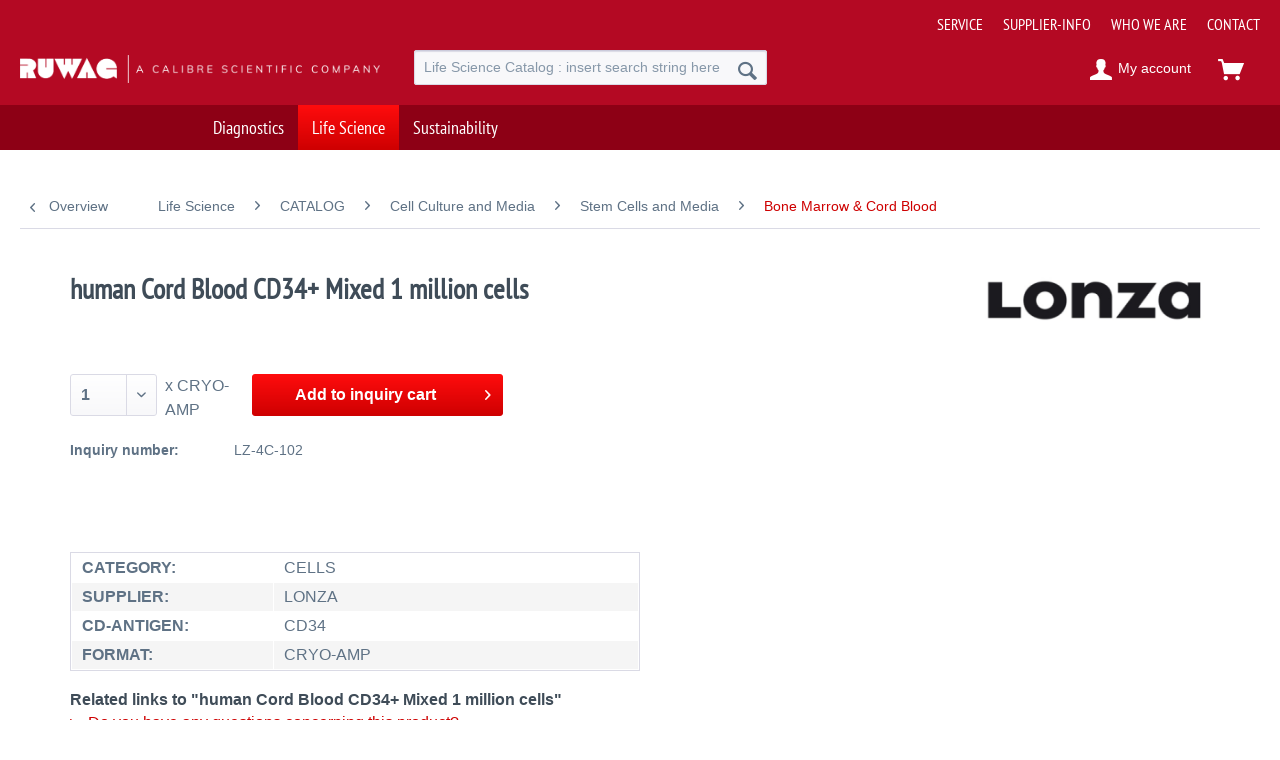

--- FILE ---
content_type: text/html; charset=UTF-8
request_url: https://www.ruwag.ch/life-science/catalog/cell-culture-and-media/stem-cells-and-media/bone-marrow-cord-blood/1732/human-cord-blood-cd34-mixed-1-million-cells
body_size: 8237
content:
<!DOCTYPE html> <html class="no-js" lang="en" itemscope="itemscope" itemtype="https://schema.org/WebPage"> <head> <meta charset="utf-8"> <meta name="author" content="" /> <meta name="robots" content="index,follow" /> <meta name="revisit-after" content="15 days" /> <meta name="keywords" content="CORDBLD CD34+ X HU (1M) CRY" /> <meta name="description" content="human Cord Blood CD34+ Mixed 1 million cells CRYO-AMP" /> <meta property="og:type" content="product" /> <meta property="og:site_name" content="RUWAG SWITZERLAND" /> <meta property="og:url" content="https://www.ruwag.ch/life-science/catalog/cell-culture-and-media/stem-cells-and-media/bone-marrow-cord-blood/1732/human-cord-blood-cd34-mixed-1-million-cells" /> <meta property="og:title" content="human Cord Blood CD34+ Mixed 1 million cells" /> <meta property="og:description" content="" /> <meta property="og:image" content="" /> <meta property="product:brand" content="LONZA" /> <meta property="product:price" content="1,00" /> <meta property="product:product_link" content="https://www.ruwag.ch/life-science/catalog/cell-culture-and-media/stem-cells-and-media/bone-marrow-cord-blood/1732/human-cord-blood-cd34-mixed-1-million-cells" /> <meta name="twitter:card" content="product" /> <meta name="twitter:site" content="RUWAG SWITZERLAND" /> <meta name="twitter:title" content="human Cord Blood CD34+ Mixed 1 million cells" /> <meta name="twitter:description" content="" /> <meta name="twitter:image" content="" /> <meta itemprop="copyrightHolder" content="RUWAG SWITZERLAND" /> <meta itemprop="copyrightYear" content="2014" /> <meta itemprop="isFamilyFriendly" content="True" /> <meta itemprop="image" content="https://www.ruwag.ch/media/image/17/7d/9f/RUWAG.png" /> <meta name="viewport" content="width=device-width, initial-scale=1.0"> <meta name="mobile-web-app-capable" content="yes"> <meta name="apple-mobile-web-app-title" content="RUWAG SWITZERLAND"> <meta name="apple-mobile-web-app-capable" content="yes"> <meta name="apple-mobile-web-app-status-bar-style" content="default"> <link rel="apple-touch-icon-precomposed" href="/themes/Frontend/Responsive/frontend/_public/src/img/apple-touch-icon-precomposed.png"> <link rel="shortcut icon" href="/themes/Frontend/RUWAGonline/frontend/_public/src/img/favicon.ico"> <meta name="msapplication-navbutton-color" content="#ce0001" /> <meta name="application-name" content="RUWAG SWITZERLAND" /> <meta name="msapplication-starturl" content="https://www.ruwag.ch/" /> <meta name="msapplication-window" content="width=1024;height=768" /> <meta name="msapplication-TileImage" content="/themes/Frontend/Responsive/frontend/_public/src/img/win-tile-image.png"> <meta name="msapplication-TileColor" content="#ce0001"> <meta name="theme-color" content="#ce0001" /> <link rel="canonical" href="https://www.ruwag.ch/life-science/catalog/cell-culture-and-media/stem-cells-and-media/bone-marrow-cord-blood/1732/human-cord-blood-cd34-mixed-1-million-cells" /> <title itemprop="name">human Cord Blood CD34+ Mixed 1 million cells CRYO-AMP | RUWAG SWITZERLAND</title> <style type="text/css"> @font-face { font-family: 'PT Sans Narrow'; src: url("https://www.ruwag.ch/themes/Frontend/RUWAG/frontend/_public/src/less/fonts/PT_Sans-Narrow-Web-Regular.eot"), url("https://www.ruwag.ch/themes/Frontend/RUWAG/frontend/_public/src/less/fonts/PT_Sans-Narrow-Web-Regular.ttf") format('truetype'), url("https://www.ruwag.ch/themes/Frontend/RUWAG/frontend/_public/src/less/fonts/PT_Sans-Narrow-Web-Regular.svg") format('svg'), url("https://www.ruwag.ch/themes/Frontend/RUWAG/frontend/_public/src/less/fonts/PT_Sans-Narrow-Web-Regular.woff") format('woff'); font-weight: normal; font-style: normal; } </style> <link href="/web/cache/1766393712_f1fceeb22293841001fc7d193f242919.css" media="all" rel="stylesheet" type="text/css" /> </head> <body class="is--ctl-detail is--act-index is--dwsh" > <div class="page-wrap"> <noscript class="noscript-main"> <div class="alert is--warning"> <div class="alert--icon"> <i class="icon--element icon--warning"></i> </div> <div class="alert--content"> To be able to use RUWAG&#x20;SWITZERLAND in full range, we recommend activating Javascript in your browser. </div> </div> </noscript> <script type="text/javascript">
var dreiwStickyHeaderDataLayer = {
'active': '1',
'activeSmartphone': '1',
'mode': '2',
'marginBefore': '0',
'animate': '1',
'offcanvasCart' : '1',
'alternateImage' : '',
'marginLogoTop' : '0'
};
</script> <div class="stickyHeader "> <div class="stickyHeaderWrap "> <header class="header-main"> <div class="top-bar"> <div class="container block-group"> <nav class="top-bar--navigation block" role="menubar">   <div class="navigation--entry entry--service has--drop-down" role="menuitem" aria-haspopup="true" data-drop-do wn-menu="true">  <ul class="service--list is--rounded" role="menu"> <li class="service--entry" role="menuitem"> <a class="service--link" href="https://www.ruwag.ch/service" title="SERVICE" > SERVICE </a> </li> <li class="service--entry" role="menuitem"> <a class="service--link" href="https://www.ruwag.ch/supplier-info" title="SUPPLIER-INFO" > SUPPLIER-INFO </a> </li> <li class="service--entry" role="menuitem"> <a class="service--link" href="https://www.ruwag.ch/custom/index/sCustom/9" title="WHO WE ARE" > WHO WE ARE </a> </li> <li class="service--entry" role="menuitem"> <a class="service--link" href="https://www.ruwag.ch/contact-form" title="CONTACT" target="_self"> CONTACT </a> </li> </ul>  </div> </nav> </div> </div> <div class="container header--navigation"> <div class="logo-main block-group" role="banner"> <div class="logo--shop block"> <a class="logo--link" href="https://www.ruwag.ch/" title="RUWAG SWITZERLAND - Switch to homepage"> <picture> <source srcset="https://www.ruwag.ch/media/image/17/7d/9f/RUWAG.png" media="(min-width: 78.75em)"> <source srcset="https://www.ruwag.ch/media/image/17/7d/9f/RUWAG.png" media="(min-width: 64em)"> <source srcset="https://www.ruwag.ch/media/image/17/7d/9f/RUWAG.png" media="(min-width: 48em)"> <img srcset="https://www.ruwag.ch/media/image/17/7d/9f/RUWAG.png" alt="RUWAG SWITZERLAND - Switch to homepage" /> </picture> </a> </div> </div> <nav class="shop--navigation block-group"> <ul class="navigation--list block-group" role="menubar"> <li class="navigation--entry entry--menu-left" role="menuitem"> <a class="entry--link entry--trigger btn is--icon-left" href="#offcanvas--left" data-offcanvas="true" data-offCanvasSelector=".sidebar-main" aria-label="Menu"> <i class="icon--menu"></i> Menu </a> </li> <li class="navigation--entry entry--search" role="menuitem" data-search="true" aria-haspopup="true" data-minLength="2"> <a class="btn entry--link entry--trigger" href="#show-hide--search" title="Show / close search" aria-label="Show / close search"> <i class="icon--search"></i> <span class="search--display">Search</span> </a> <form action="/search" method="get" class="main-search--form"> <input type="search" name="sSearch" aria-label="Life Science Catalog : insert search string here" class="main-search--field" autocomplete="off" autocapitalize="off" placeholder="Life Science Catalog : insert search string here" maxlength="30" /> <button type="submit" class="main-search--button" aria-label="Search"> <i class="icon--search"></i> <span class="main-search--text">Search</span> </button> <div class="form--ajax-loader"></div> </form> <div class="main-search--results"></div> </li>  <li class="navigation--entry entry--notepad" role="menuitem"> <a href="https://www.ruwag.ch/note" title="Wish list" aria-label="Wish list" class="btn"> <i class="icon--heart"></i> </a> </li> <li class="navigation--entry entry--account" role="menuitem" data-offcanvas="true" data-offCanvasSelector=".account--dropdown-navigation"> <a href="https://www.ruwag.ch/account" title="My account" aria-label="My account" class="btn is--icon-left entry--link account--link"> <i class="icon--account"></i> <span class="account--display"> My account </span> </a> </li> <li class="navigation--entry entry--cart" role="menuitem"> <a class="btn is--icon-left cart--link" href="https://www.ruwag.ch/checkout/cart" title="Inquiry cart"> <span class="cart--display"> Inquiry cart </span> <span class="badge is--primary is--minimal cart--quantity is--hidden">0</span> <i class="icon--basket"></i> </a> <div class="ajax-loader">&nbsp;</div> </li>  </ul> </nav> <div class="container--ajax-cart" data-collapse-cart="true" data-displayMode="offcanvas"></div> </div> </header> <nav class="navigation-main"> <div class="container" data-menu-scroller="true" data-listSelector=".navigation--list.container" data-viewPortSelector=".navigation--list-wrapper"> <div class="navigation--list-wrapper"> <ul class="navigation--list container" role="menubar" itemscope="itemscope" itemtype="https://schema.org/SiteNavigationElement"> <li class="navigation--entry" role="menuitem"><a class="navigation--link" href="https://www.ruwag.ch/diagnostics/" title="Diagnostics" aria-label="Diagnostics" itemprop="url"><span itemprop="name">Diagnostics</span></a></li><li class="navigation--entry is--active" role="menuitem"><a class="navigation--link is--active" href="https://www.ruwag.ch/life-science/" title="Life Science" aria-label="Life Science" itemprop="url"><span itemprop="name">Life Science</span></a></li><li class="navigation--entry" role="menuitem"><a class="navigation--link" href="https://www.ruwag.ch/sustainability/" title="Sustainability" aria-label="Sustainability" itemprop="url"><span itemprop="name">Sustainability</span></a></li> </ul> </div> </div> </nav> </div> </div> <section class="content-main container block-group"> <nav class="content--breadcrumb block"> <a class="breadcrumb--button breadcrumb--link" href="https://www.ruwag.ch/life-science/catalog/cell-culture-and-media/stem-cells-and-media/bone-marrow-cord-blood/" title="Overview"> <i class="icon--arrow-left"></i> <span class="breadcrumb--title">Overview</span> </a> <ul class="breadcrumb--list" role="menu" itemscope itemtype="https://schema.org/BreadcrumbList"> <li role="menuitem" class="breadcrumb--entry" itemprop="itemListElement" itemscope itemtype="https://schema.org/ListItem"> <a class="breadcrumb--link" href="https://www.ruwag.ch/life-science/" title="Life Science" itemprop="item"> <link itemprop="url" href="https://www.ruwag.ch/life-science/" /> <span class="breadcrumb--title" itemprop="name">Life Science</span> </a> <meta itemprop="position" content="0" /> </li> <li role="none" class="breadcrumb--separator"> <i class="icon--arrow-right"></i> </li> <li role="menuitem" class="breadcrumb--entry" itemprop="itemListElement" itemscope itemtype="https://schema.org/ListItem"> <a class="breadcrumb--link" href="https://www.ruwag.ch/life-science/catalog/" title="CATALOG" itemprop="item"> <link itemprop="url" href="https://www.ruwag.ch/life-science/catalog/" /> <span class="breadcrumb--title" itemprop="name">CATALOG</span> </a> <meta itemprop="position" content="1" /> </li> <li role="none" class="breadcrumb--separator"> <i class="icon--arrow-right"></i> </li> <li role="menuitem" class="breadcrumb--entry" itemprop="itemListElement" itemscope itemtype="https://schema.org/ListItem"> <a class="breadcrumb--link" href="https://www.ruwag.ch/life-science/catalog/cell-culture-and-media/" title="Cell Culture and Media" itemprop="item"> <link itemprop="url" href="https://www.ruwag.ch/life-science/catalog/cell-culture-and-media/" /> <span class="breadcrumb--title" itemprop="name">Cell Culture and Media</span> </a> <meta itemprop="position" content="2" /> </li> <li role="none" class="breadcrumb--separator"> <i class="icon--arrow-right"></i> </li> <li role="menuitem" class="breadcrumb--entry" itemprop="itemListElement" itemscope itemtype="https://schema.org/ListItem"> <a class="breadcrumb--link" href="https://www.ruwag.ch/life-science/catalog/cell-culture-and-media/stem-cells-and-media/" title="Stem Cells and Media" itemprop="item"> <link itemprop="url" href="https://www.ruwag.ch/life-science/catalog/cell-culture-and-media/stem-cells-and-media/" /> <span class="breadcrumb--title" itemprop="name">Stem Cells and Media</span> </a> <meta itemprop="position" content="3" /> </li> <li role="none" class="breadcrumb--separator"> <i class="icon--arrow-right"></i> </li> <li role="menuitem" class="breadcrumb--entry is--active" itemprop="itemListElement" itemscope itemtype="https://schema.org/ListItem"> <a class="breadcrumb--link" href="https://www.ruwag.ch/life-science/catalog/cell-culture-and-media/stem-cells-and-media/bone-marrow-cord-blood/" title="Bone Marrow &amp; Cord Blood" itemprop="item"> <link itemprop="url" href="https://www.ruwag.ch/life-science/catalog/cell-culture-and-media/stem-cells-and-media/bone-marrow-cord-blood/" /> <span class="breadcrumb--title" itemprop="name">Bone Marrow & Cord Blood</span> </a> <meta itemprop="position" content="4" /> </li> </ul> </nav> <nav class="product--navigation"> <a href="#" class="navigation--link link--prev"> <div class="link--prev-button"> <span class="link--prev-inner">Previous</span> </div> <div class="image--wrapper"> <div class="image--container"></div> </div> </a> <a href="#" class="navigation--link link--next"> <div class="link--next-button"> <span class="link--next-inner">Next</span> </div> <div class="image--wrapper"> <div class="image--container"></div> </div> </a> </nav> <div class="content-main--inner"> <aside class="sidebar-main off-canvas"> <div class="navigation--smartphone"> <ul class="navigation--list "> <li class="navigation--entry entry--close-off-canvas"> <a href="#close-categories-menu" title="Close menu" class="navigation--link"> Close menu <i class="icon--arrow-right"></i> </a> </li> </ul> <div class="mobile--switches">   </div> </div> <div class="sidebar--categories-wrapper" data-subcategory-nav="true" data-mainCategoryId="3" data-categoryId="9081" data-fetchUrl="/widgets/listing/getCategory/categoryId/9081"> <div class="categories--headline navigation--headline"> Categories </div> <div class="sidebar--categories-navigation"> <ul class="sidebar--navigation categories--navigation navigation--list is--drop-down is--level0 is--rounded" role="menu"> <li class="navigation--entry has--sub-children" role="menuitem"> <a class="navigation--link link--go-forward" href="https://www.ruwag.ch/diagnostics/" data-categoryId="49" data-fetchUrl="/widgets/listing/getCategory/categoryId/49" title="Diagnostics" > Diagnostics <span class="is--icon-right"> <i class="icon--arrow-right"></i> </span> </a> </li> <li class="navigation--entry is--active has--sub-categories has--sub-children" role="menuitem"> <a class="navigation--link is--active has--sub-categories link--go-forward" href="https://www.ruwag.ch/life-science/" data-categoryId="50" data-fetchUrl="/widgets/listing/getCategory/categoryId/50" title="Life Science" > Life Science <span class="is--icon-right"> <i class="icon--arrow-right"></i> </span> </a> <ul class="sidebar--navigation categories--navigation navigation--list is--level1 is--rounded" role="menu"> <li class="navigation--entry is--active has--sub-categories has--sub-children" role="menuitem"> <a class="navigation--link is--active has--sub-categories link--go-forward" href="https://www.ruwag.ch/life-science/catalog/" data-categoryId="9" data-fetchUrl="/widgets/listing/getCategory/categoryId/9" title="CATALOG" > CATALOG <span class="is--icon-right"> <i class="icon--arrow-right"></i> </span> </a> <ul class="sidebar--navigation categories--navigation navigation--list is--level2 navigation--level-high is--rounded" role="menu"> <li class="navigation--entry" role="menuitem"> <a class="navigation--link" href="https://www.ruwag.ch/life-science/catalog/overview/" data-categoryId="9129" data-fetchUrl="/widgets/listing/getCategory/categoryId/9129" title="OVERVIEW" > OVERVIEW </a> </li> <li class="navigation--entry is--active has--sub-categories has--sub-children" role="menuitem"> <a class="navigation--link is--active has--sub-categories link--go-forward" href="https://www.ruwag.ch/life-science/catalog/cell-culture-and-media/" data-categoryId="8956" data-fetchUrl="/widgets/listing/getCategory/categoryId/8956" title="Cell Culture and Media" > Cell Culture and Media <span class="is--icon-right"> <i class="icon--arrow-right"></i> </span> </a> <ul class="sidebar--navigation categories--navigation navigation--list is--level3 navigation--level-high is--rounded" role="menu"> <li class="navigation--entry is--active has--sub-categories has--sub-children" role="menuitem"> <a class="navigation--link is--active has--sub-categories link--go-forward" href="https://www.ruwag.ch/life-science/catalog/cell-culture-and-media/stem-cells-and-media/" data-categoryId="9017" data-fetchUrl="/widgets/listing/getCategory/categoryId/9017" title="Stem Cells and Media" > Stem Cells and Media <span class="is--icon-right"> <i class="icon--arrow-right"></i> </span> </a> <ul class="sidebar--navigation categories--navigation navigation--list is--level4 navigation--level-high is--rounded" role="menu"> <li class="navigation--entry is--active" role="menuitem"> <a class="navigation--link is--active" href="https://www.ruwag.ch/life-science/catalog/cell-culture-and-media/stem-cells-and-media/bone-marrow-cord-blood/" data-categoryId="9081" data-fetchUrl="/widgets/listing/getCategory/categoryId/9081" title="Bone Marrow &amp; Cord Blood" > Bone Marrow & Cord Blood </a> </li> <li class="navigation--entry" role="menuitem"> <a class="navigation--link" href="https://www.ruwag.ch/life-science/catalog/cell-culture-and-media/stem-cells-and-media/stem-precursor-cells/" data-categoryId="9082" data-fetchUrl="/widgets/listing/getCategory/categoryId/9082" title="Stem &amp; Precursor Cells" > Stem & Precursor Cells </a> </li> <li class="navigation--entry" role="menuitem"> <a class="navigation--link" href="https://www.ruwag.ch/life-science/catalog/cell-culture-and-media/stem-cells-and-media/growth-media-supplements/" data-categoryId="9083" data-fetchUrl="/widgets/listing/getCategory/categoryId/9083" title="Growth Media &amp; Supplements" > Growth Media & Supplements </a> </li> </ul> </li> <li class="navigation--entry has--sub-children" role="menuitem"> <a class="navigation--link link--go-forward" href="https://www.ruwag.ch/life-science/catalog/cell-culture-and-media/primary-cells-and-media/" data-categoryId="8957" data-fetchUrl="/widgets/listing/getCategory/categoryId/8957" title="Primary Cells and Media" > Primary Cells and Media <span class="is--icon-right"> <i class="icon--arrow-right"></i> </span> </a> </li> <li class="navigation--entry has--sub-children" role="menuitem"> <a class="navigation--link link--go-forward" href="https://www.ruwag.ch/life-science/catalog/cell-culture-and-media/biowhittaker-media-and-reagents/" data-categoryId="9020" data-fetchUrl="/widgets/listing/getCategory/categoryId/9020" title="BioWhittaker Media and Reagents" > BioWhittaker Media and Reagents <span class="is--icon-right"> <i class="icon--arrow-right"></i> </span> </a> </li> <li class="navigation--entry" role="menuitem"> <a class="navigation--link" href="https://www.ruwag.ch/life-science/catalog/cell-culture-and-media/live-cell-imaging/" data-categoryId="9133" data-fetchUrl="/widgets/listing/getCategory/categoryId/9133" title="Live Cell Imaging" > Live Cell Imaging </a> </li> </ul> </li> <li class="navigation--entry has--sub-children" role="menuitem"> <a class="navigation--link link--go-forward" href="https://www.ruwag.ch/life-science/catalog/transfection/" data-categoryId="8947" data-fetchUrl="/widgets/listing/getCategory/categoryId/8947" title="Transfection" > Transfection <span class="is--icon-right"> <i class="icon--arrow-right"></i> </span> </a> </li> <li class="navigation--entry has--sub-children" role="menuitem"> <a class="navigation--link link--go-forward" href="https://www.ruwag.ch/life-science/catalog/electrophoresis/" data-categoryId="9035" data-fetchUrl="/widgets/listing/getCategory/categoryId/9035" title="Electrophoresis" > Electrophoresis <span class="is--icon-right"> <i class="icon--arrow-right"></i> </span> </a> </li> <li class="navigation--entry has--sub-children" role="menuitem"> <a class="navigation--link link--go-forward" href="https://www.ruwag.ch/life-science/catalog/bio-and-immuno-assay/" data-categoryId="9005" data-fetchUrl="/widgets/listing/getCategory/categoryId/9005" title="Bio- and Immuno-Assay" > Bio- and Immuno-Assay <span class="is--icon-right"> <i class="icon--arrow-right"></i> </span> </a> </li> <li class="navigation--entry has--sub-children" role="menuitem"> <a class="navigation--link link--go-forward" href="https://www.ruwag.ch/life-science/catalog/sample-separation/" data-categoryId="8949" data-fetchUrl="/widgets/listing/getCategory/categoryId/8949" title="Sample Separation" > Sample Separation <span class="is--icon-right"> <i class="icon--arrow-right"></i> </span> </a> </li> <li class="navigation--entry has--sub-children" role="menuitem"> <a class="navigation--link link--go-forward" href="https://www.ruwag.ch/life-science/catalog/endotoxin/" data-categoryId="8937" data-fetchUrl="/widgets/listing/getCategory/categoryId/8937" title="Endotoxin" > Endotoxin <span class="is--icon-right"> <i class="icon--arrow-right"></i> </span> </a> </li> <li class="navigation--entry has--sub-children" role="menuitem"> <a class="navigation--link link--go-forward" href="https://www.ruwag.ch/life-science/catalog/biobank/" data-categoryId="9112" data-fetchUrl="/widgets/listing/getCategory/categoryId/9112" title="Biobank" > Biobank <span class="is--icon-right"> <i class="icon--arrow-right"></i> </span> </a> </li> <li class="navigation--entry has--sub-children" role="menuitem"> <a class="navigation--link link--go-forward" href="https://www.ruwag.ch/life-science/catalog/clinical-molecular-diagnostics/" data-categoryId="9092" data-fetchUrl="/widgets/listing/getCategory/categoryId/9092" title="Clinical &amp; Molecular Diagnostics" > Clinical & Molecular Diagnostics <span class="is--icon-right"> <i class="icon--arrow-right"></i> </span> </a> </li> </ul> </li> <li class="navigation--entry" role="menuitem"> <a class="navigation--link" href="https://www.ruwag.ch/lonza/" data-categoryId="118" data-fetchUrl="/widgets/listing/getCategory/categoryId/118" title="Lonza" > Lonza </a> </li> <li class="navigation--entry has--sub-children" role="menuitem"> <a class="navigation--link link--go-forward" href="https://www.ruwag.ch/streck/" data-categoryId="139" data-fetchUrl="/widgets/listing/getCategory/categoryId/139" title="Streck" > Streck <span class="is--icon-right"> <i class="icon--arrow-right"></i> </span> </a> </li> <li class="navigation--entry" role="menuitem"> <a class="navigation--link" href="https://www.ruwag.ch/invivoscribe/" data-categoryId="9131" data-fetchUrl="/widgets/listing/getCategory/categoryId/9131" title="invivoscribe" > invivoscribe </a> </li> <li class="navigation--entry" role="menuitem"> <a class="navigation--link" href="https://www.ruwag.ch/seracare/" data-categoryId="140" data-fetchUrl="/widgets/listing/getCategory/categoryId/140" title="SeraCare" > SeraCare </a> </li> <li class="navigation--entry has--sub-children" role="menuitem"> <a class="navigation--link link--go-forward" href="https://www.ruwag.ch/lvl-technologies/" data-categoryId="9104" data-fetchUrl="/widgets/listing/getCategory/categoryId/9104" title="LVL technologies" > LVL technologies <span class="is--icon-right"> <i class="icon--arrow-right"></i> </span> </a> </li> <li class="navigation--entry" role="menuitem"> <a class="navigation--link" href="https://www.ruwag.ch/pluriselect/" data-categoryId="120" data-fetchUrl="/widgets/listing/getCategory/categoryId/120" title="pluriSelect" > pluriSelect </a> </li> <li class="navigation--entry has--sub-children" role="menuitem"> <a class="navigation--link link--go-forward" href="https://www.ruwag.ch/dna-diagnostic/" data-categoryId="141" data-fetchUrl="/widgets/listing/getCategory/categoryId/141" title="DNA Diagnostic" > DNA Diagnostic <span class="is--icon-right"> <i class="icon--arrow-right"></i> </span> </a> </li> <li class="navigation--entry" role="menuitem"> <a class="navigation--link" href="https://www.ruwag.ch/life-science/cell-manipulation-instrumentation/" data-categoryId="9137" data-fetchUrl="/widgets/listing/getCategory/categoryId/9137" title="Cell Manipulation Instrumentation" > Cell Manipulation Instrumentation </a> </li> <li class="navigation--entry" role="menuitem"> <a class="navigation--link" href="https://www.ruwag.ch/life-science/digital-pathology/" data-categoryId="9138" data-fetchUrl="/widgets/listing/getCategory/categoryId/9138" title="Digital Pathology" > Digital Pathology </a> </li> </ul> </li> <li class="navigation--entry" role="menuitem"> <a class="navigation--link" href="https://www.ruwag.ch/sustainability/" data-categoryId="9149" data-fetchUrl="/widgets/listing/getCategory/categoryId/9149" title="Sustainability" > Sustainability </a> </li> </ul> </div> <div class="shop-sites--container is--rounded"> <ul class="shop-sites--navigation sidebar--navigation navigation--list is--drop-down is--level0" role="menu"> <li class="navigation--entry" role="menuitem"> <a class="navigation--link" href="https://www.ruwag.ch/service" title="SERVICE" data-categoryId="50" data-fetchUrl="/widgets/listing/getCustomPage/pageId/50" > SERVICE </a> </li> <li class="navigation--entry" role="menuitem"> <a class="navigation--link" href="https://www.ruwag.ch/supplier-info" title="SUPPLIER-INFO" data-categoryId="48" data-fetchUrl="/widgets/listing/getCustomPage/pageId/48" > SUPPLIER-INFO </a> </li> <li class="navigation--entry" role="menuitem"> <a class="navigation--link" href="https://www.ruwag.ch/custom/index/sCustom/9" title="WHO WE ARE" data-categoryId="9" data-fetchUrl="/widgets/listing/getCustomPage/pageId/9" > WHO WE ARE </a> </li> <li class="navigation--entry" role="menuitem"> <a class="navigation--link" href="https://www.ruwag.ch/contact-form" title="CONTACT" data-categoryId="1" data-fetchUrl="/widgets/listing/getCustomPage/pageId/1" target="_self"> CONTACT </a> </li> </ul> </div> </div> </aside> <div class="content--wrapper"> <div class="content product--details" itemscope itemtype="https://schema.org/Product" data-product-navigation="/widgets/listing/productNavigation" data-category-id="9081" data-main-ordernumber="LZ-4C-102" data-ajax-wishlist="true" data-compare-ajax="true" data-ajax-variants-container="true"> <header class="product--header"> <div class="product--info"> <div class="title-wrapper"> <h1 class="product--title" itemprop="name"> human Cord Blood CD34+ Mixed 1 million cells </h1> </div> <div class="product--supplier"> <a href="https://www.ruwag.ch/lonza/" title="Further products by LONZA" class="product--supplier-link"> <img src="https://www.ruwag.ch/media/image/03/8c/98/_701-LOGO-117-LONZA_Logo_42mm_low.jpg" alt="LONZA"> </a> </div> </div> </header> <div class="product--detail-upper block-group"> <div class="product--image-container image-slider" > </div> <div class="product--buybox block"> <div class="is--hidden" itemprop="brand" itemtype="https://schema.org/Brand" itemscope> <meta itemprop="name" content="LONZA" /> </div> <div itemprop="offers" itemscope itemtype="https://schema.org/Offer" class="buybox--inner"> <div class="product--configurator"> </div> <form name="sAddToBasket" method="post" action="https://www.ruwag.ch/checkout/addArticle" class="buybox--form" data-add-article="true" data-eventName="submit" data-showModal="false" data-addArticleUrl="https://www.ruwag.ch/checkout/ajaxAddArticleCart"> <input type="hidden" name="sActionIdentifier" value=""/> <input type="hidden" name="sAddAccessories" id="sAddAccessories" value=""/> <input type="hidden" name="sAdd" value="LZ-4C-102"/> <div class="buybox--button-container block-group"> <div class="buybox--quantity block"> <div class="select-field"> <select id="sQuantity" name="sQuantity" class="quantity--select"> <option value="1">1</option> <option value="2">2</option> <option value="3">3</option> <option value="4">4</option> <option value="5">5</option> <option value="6">6</option> <option value="7">7</option> <option value="8">8</option> <option value="9">9</option> <option value="10">10</option> <option value="11">11</option> <option value="12">12</option> <option value="13">13</option> <option value="14">14</option> <option value="15">15</option> <option value="16">16</option> <option value="17">17</option> <option value="18">18</option> <option value="19">19</option> <option value="20">20</option> <option value="21">21</option> <option value="22">22</option> <option value="23">23</option> <option value="24">24</option> <option value="25">25</option> <option value="26">26</option> <option value="27">27</option> <option value="28">28</option> <option value="29">29</option> <option value="30">30</option> <option value="31">31</option> <option value="32">32</option> <option value="33">33</option> <option value="34">34</option> <option value="35">35</option> <option value="36">36</option> <option value="37">37</option> <option value="38">38</option> <option value="39">39</option> <option value="40">40</option> <option value="41">41</option> <option value="42">42</option> <option value="43">43</option> <option value="44">44</option> <option value="45">45</option> <option value="46">46</option> <option value="47">47</option> <option value="48">48</option> <option value="49">49</option> <option value="50">50</option> <option value="51">51</option> <option value="52">52</option> <option value="53">53</option> <option value="54">54</option> <option value="55">55</option> <option value="56">56</option> <option value="57">57</option> <option value="58">58</option> <option value="59">59</option> <option value="60">60</option> <option value="61">61</option> <option value="62">62</option> <option value="63">63</option> <option value="64">64</option> <option value="65">65</option> <option value="66">66</option> <option value="67">67</option> <option value="68">68</option> <option value="69">69</option> <option value="70">70</option> <option value="71">71</option> <option value="72">72</option> <option value="73">73</option> <option value="74">74</option> <option value="75">75</option> <option value="76">76</option> <option value="77">77</option> <option value="78">78</option> <option value="79">79</option> <option value="80">80</option> <option value="81">81</option> <option value="82">82</option> <option value="83">83</option> <option value="84">84</option> <option value="85">85</option> <option value="86">86</option> <option value="87">87</option> <option value="88">88</option> <option value="89">89</option> <option value="90">90</option> <option value="91">91</option> <option value="92">92</option> <option value="93">93</option> <option value="94">94</option> <option value="95">95</option> <option value="96">96</option> <option value="97">97</option> <option value="98">98</option> <option value="99">99</option> <option value="100">100</option> </select> </div> </div> <div class="buybox--unit block"> x CRYO-AMP </div> <button class="buybox--button block btn is--primary is--icon-right is--center is--large" name="Add to inquiry cart"> <span class="buy-btn--cart-add">Add to</span> <span class="buy-btn--cart-text">inquiry cart</span> <i class="icon--arrow-right"></i> </button> </div> </form> </div> <ul class="product--base-info list--unstyled"> <li class="base-info--entry entry--sku"> <strong class="entry--label"> Inquiry number: </strong> <meta itemprop="productID" content="1732"/> <span class="entry--content" itemprop="sku"> LZ-4C-102 </span> </li> </ul> </div> </div> <div class="tab-menu--product"> <div class="tab--navigation"> <a href="#" class="tab--link" title="Description" data-tabName="description">Description</a> </div> <div class="tab--container-list"> <div class="tab--container"> <div class="tab--header"> <a href="#" class="tab--title" title="Description">Description</a> </div> <div class="tab--preview"> <a href="#" class="tab--link" title=" more"> more</a> </div> <div class="tab--content"> <div class="buttons--off-canvas"> <a href="#" title="Close menu" class="close--off-canvas"> <i class="icon--arrow-left"></i> Close menu </a> </div> <div class="content--description"> <div class="product--description" itemprop="description"> </div> <div class="product--properties panel has--border"> <table class="product--properties-table"> <tr class="product--properties-row"> <td class="product--properties-label is--bold">CATEGORY:</td> <td class="product--properties-value">CELLS</td> </tr> <tr class="product--properties-row"> <td class="product--properties-label is--bold">SUPPLIER:</td> <td class="product--properties-value">LONZA</td> </tr> <tr class="product--properties-row"> <td class="product--properties-label is--bold">CD-ANTIGEN:</td> <td class="product--properties-value">CD34</td> </tr> <tr class="product--properties-row"> <td class="product--properties-label is--bold">FORMAT:</td> <td class="product--properties-value">CRYO-AMP</td> </tr> </table> </div> <div class="content--title"> Related links to "human Cord Blood CD34+ Mixed 1 million cells" </div> <ul class="content--list list--unstyled"> <li class="list--entry"> <a href="https://www.ruwag.ch/product-inquiry-form?sInquiry=detail&sOrdernumber=LZ-4C-102" rel="nofollow" class="content--link link--contact" title="Do you have any questions concerning this product?"> <i class="icon--arrow-right"></i> Do you have any questions concerning this product? </a> </li> <li class="list--entry"> <a href="https://www.ruwag.ch/lonza/" target="_parent" class="content--link link--supplier" title="Further products by LONZA"> <i class="icon--arrow-right"></i> Further products by LONZA </a> </li> </ul> </div> </div> </div> </div> </div> <div class="tab-menu--cross-selling"> <div class="tab--navigation"> </div> <div class="tab--container-list"> </div> </div> </div> </div> </div> </section> <footer class="footer-main"> <div class="container"> <div class="footer--columns block-group"> <div class="footer--column column--hotline is--first block"> <div class="column--headline">HOTLINE</div> <div class="column--content"> <p class="column--desc"><p>Questions about orders or stock availability<br />order@ruwag.ch or click <a href="/contact-form">here</a><br />phone <a href="tel:+41326442727" class="footer--phone-link">+41 32 644 27 27</a><br />fax <a href="tel:+41326442737" class="footer--phone-link">+41 32 644 27 37</a></p><br /><p>If you need technical support<br />service@ruwag.ch or click <a href="https://www.ruwag.ch/ruwag-technical-service-contact-form">here</a><br /><a href="tel:+41326442720" class="footer--phone-link">+41 32 644 27 20</a></p><br /></p> </div> </div> <div class="footer--column column--menu block"> <div class="column--headline">Address</div> <div class="column--content"><p>RUWAG Handels AG<br>Bielstrasse 52<br>CH-2544 Bettlach<br>(Switzerland)<br></p></div> </div> <div class="footer--column column--menu block"> <div class="column--headline">Information</div> <nav class="column--navigation column--content"> <ul class="navigation--list" role="menu"> <li class="navigation--entry" role="menuitem"> <a class="navigation--link" href="https://www.ruwag.ch/data-privacy-policy" title="DATA PRIVACY POLICY"> DATA PRIVACY POLICY </a> </li> <li class="navigation--entry" role="menuitem"> <a class="navigation--link" href="https://www.ruwag.ch/remote-support" title="REMOTE SUPPORT"> REMOTE SUPPORT </a> </li> <li class="navigation--entry" role="menuitem"> <a class="navigation--link" href="https://www.ruwag.ch/disclaimer" title="DISCLAIMER"> DISCLAIMER </a> </li> <li class="navigation--entry" role="menuitem"> <a class="navigation--link" href="https://www.ruwag.ch/certificates" title="CERTIFICATES"> CERTIFICATES </a> </li> <li class="navigation--entry" role="menuitem"> <a class="navigation--link" href="https://www.ruwag.ch/newsletter" title="NEWSLETTER"> NEWSLETTER </a> </li> <li class="navigation--entry" role="menuitem"> <a class="navigation--link" href="https://www.ruwag.ch/contact-form" title="CONTACT" target="_self"> CONTACT </a> </li> <li class="navigation--entry" role="menuitem"> <a class="navigation--link" href="javascript:openCookieConsentManager()" title="COOKIE-PREFERENCES"> COOKIE-PREFERENCES </a> </li> </ul> </nav> </div> </div> <div class="footer--bottom"> <div class="container footer-minimal"> <div class="footer--service-menu"> <ul class="service--list is--rounded" role="menu"> <li class="service--entry" role="menuitem"> <a class="service--link" href="https://www.ruwag.ch/service" title="SERVICE" > SERVICE </a> </li> <li class="service--entry" role="menuitem"> <a class="service--link" href="https://www.ruwag.ch/supplier-info" title="SUPPLIER-INFO" > SUPPLIER-INFO </a> </li> <li class="service--entry" role="menuitem"> <a class="service--link" href="https://www.ruwag.ch/custom/index/sCustom/9" title="WHO WE ARE" > WHO WE ARE </a> </li> <li class="service--entry" role="menuitem"> <a class="service--link" href="https://www.ruwag.ch/contact-form" title="CONTACT" target="_self"> CONTACT </a> </li> </ul> </div> </div> </div> </div> </footer> </div> <script id="footer--js-inline">
var timeNow = 1768453399;
var secureShop = true;
var asyncCallbacks = [];
document.asyncReady = function (callback) {
asyncCallbacks.push(callback);
};
var controller = controller || {"home":"https:\/\/www.ruwag.ch\/","vat_check_enabled":"","vat_check_required":"","register":"https:\/\/www.ruwag.ch\/register","checkout":"https:\/\/www.ruwag.ch\/checkout","ajax_search":"https:\/\/www.ruwag.ch\/ajax_search","ajax_cart":"https:\/\/www.ruwag.ch\/checkout\/ajaxCart","ajax_validate":"https:\/\/www.ruwag.ch\/register","ajax_add_article":"https:\/\/www.ruwag.ch\/checkout\/addArticle","ajax_listing":"\/widgets\/listing\/listingCount","ajax_cart_refresh":"https:\/\/www.ruwag.ch\/checkout\/ajaxAmount","ajax_address_selection":"https:\/\/www.ruwag.ch\/address\/ajaxSelection","ajax_address_editor":"https:\/\/www.ruwag.ch\/address\/ajaxEditor"};
var snippets = snippets || { "noCookiesNotice": "We have detected that cookies are disabled in your browser. To be able to use RUWAG\x20SWITZERLAND in full range, we recommend activating Cookies in your browser." };
var themeConfig = themeConfig || {"offcanvasOverlayPage":true};
var lastSeenProductsConfig = lastSeenProductsConfig || {"baseUrl":"","shopId":1,"noPicture":"\/themes\/Frontend\/Responsive\/frontend\/_public\/src\/img\/no-picture.jpg","productLimit":"5","currentArticle":{"articleId":1732,"linkDetailsRewritten":"https:\/\/www.ruwag.ch\/life-science\/catalog\/cell-culture-and-media\/stem-cells-and-media\/bone-marrow-cord-blood\/1732\/human-cord-blood-cd34-mixed-1-million-cells?c=9081","articleName":"human Cord Blood CD34+ Mixed 1 million cells","imageTitle":null,"images":[]}};
var csrfConfig = csrfConfig || {"generateUrl":"\/csrftoken","basePath":"\/","shopId":1};
var statisticDevices = [
{ device: 'mobile', enter: 0, exit: 767 },
{ device: 'tablet', enter: 768, exit: 1259 },
{ device: 'desktop', enter: 1260, exit: 5160 }
];
var cookieRemoval = cookieRemoval || 0;
</script> <script>
var datePickerGlobalConfig = datePickerGlobalConfig || {
locale: {
weekdays: {
shorthand: ['Sun', 'Mon', 'Tue', 'Wed', 'Thu', 'Fri', 'Sat'],
longhand: ['Sunday', 'Monday', 'Tuesday', 'Wednesday', 'Thursday', 'Friday', 'Saturday']
},
months: {
shorthand: ['Jan', 'Feb', 'Mar', 'Apr', 'May', 'Jun', 'Jul', 'Aug', 'Sep', 'Oct', 'Nov', 'Dec'],
longhand: ['January', 'February', 'March', 'April', 'May', 'June', 'July', 'August', 'September', 'October', 'November', 'December']
},
firstDayOfWeek: 0,
weekAbbreviation: 'Wk',
rangeSeparator: ' to ',
scrollTitle: 'Scroll to change',
toggleTitle: 'Click to open',
daysInMonth: [31, 28, 31, 30, 31, 30, 31, 31, 30, 31, 30, 31]
},
dateFormat: 'Y-m-d',
timeFormat: ' H:i:S',
altFormat: 'F j, Y',
altTimeFormat: ' - H:i'
};
</script> <iframe id="refresh-statistics" width="0" height="0" style="display:none;"></iframe> <script>
/**
* @returns { boolean }
*/
function hasCookiesAllowed () {
if (window.cookieRemoval === 0) {
return true;
}
if (window.cookieRemoval === 1) {
if (document.cookie.indexOf('cookiePreferences') !== -1) {
return true;
}
return document.cookie.indexOf('cookieDeclined') === -1;
}
/**
* Must be cookieRemoval = 2, so only depends on existence of `allowCookie`
*/
return document.cookie.indexOf('allowCookie') !== -1;
}
/**
* @returns { boolean }
*/
function isDeviceCookieAllowed () {
var cookiesAllowed = hasCookiesAllowed();
if (window.cookieRemoval !== 1) {
return cookiesAllowed;
}
return cookiesAllowed && document.cookie.indexOf('"name":"x-ua-device","active":true') !== -1;
}
function isSecure() {
return window.secureShop !== undefined && window.secureShop === true;
}
(function(window, document) {
var par = document.location.search.match(/sPartner=([^&])+/g),
pid = (par && par[0]) ? par[0].substring(9) : null,
cur = document.location.protocol + '//' + document.location.host,
ref = document.referrer.indexOf(cur) === -1 ? document.referrer : null,
url = "/widgets/index/refreshStatistic",
pth = document.location.pathname.replace("https://www.ruwag.ch/", "/");
url += url.indexOf('?') === -1 ? '?' : '&';
url += 'requestPage=' + encodeURIComponent(pth);
url += '&requestController=' + encodeURI("detail");
if(pid) { url += '&partner=' + pid; }
if(ref) { url += '&referer=' + encodeURIComponent(ref); }
url += '&articleId=' + encodeURI("1732");
if (isDeviceCookieAllowed()) {
var i = 0,
device = 'desktop',
width = window.innerWidth,
breakpoints = window.statisticDevices;
if (typeof width !== 'number') {
width = (document.documentElement.clientWidth !== 0) ? document.documentElement.clientWidth : document.body.clientWidth;
}
for (; i < breakpoints.length; i++) {
if (width >= ~~(breakpoints[i].enter) && width <= ~~(breakpoints[i].exit)) {
device = breakpoints[i].device;
}
}
document.cookie = 'x-ua-device=' + device + '; path=/' + (isSecure() ? '; secure;' : '');
}
document
.getElementById('refresh-statistics')
.src = url;
})(window, document);
</script> <script async src="/web/cache/1766393712_f1fceeb22293841001fc7d193f242919.js" id="main-script"></script> <script>
/**
* Wrap the replacement code into a function to call it from the outside to replace the method when necessary
*/
var replaceAsyncReady = window.replaceAsyncReady = function() {
document.asyncReady = function (callback) {
if (typeof callback === 'function') {
window.setTimeout(callback.apply(document), 0);
}
};
};
document.getElementById('main-script').addEventListener('load', function() {
if (!asyncCallbacks) {
return false;
}
for (var i = 0; i < asyncCallbacks.length; i++) {
if (typeof asyncCallbacks[i] === 'function') {
asyncCallbacks[i].call(document);
}
}
replaceAsyncReady();
});
</script> </body> </html>